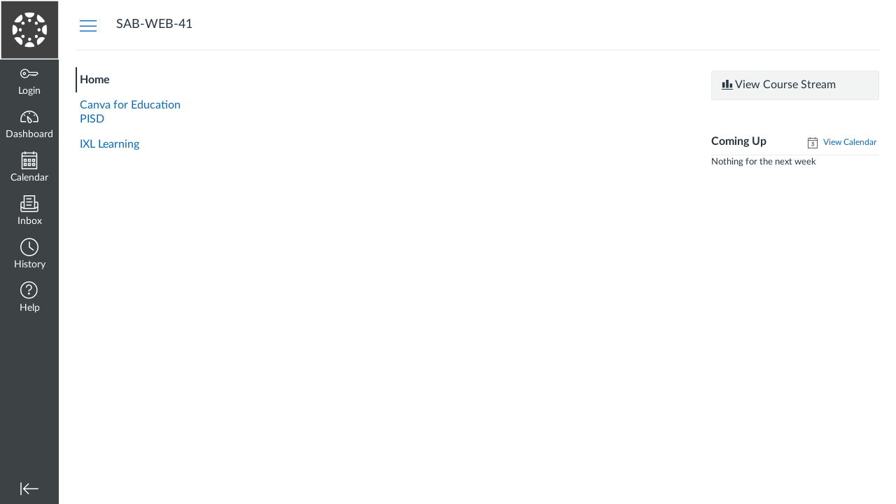

--- FILE ---
content_type: text/html; charset=utf-8
request_url: https://pearland.instructure.com/courses/82315
body_size: 12883
content:
<!DOCTYPE html>
<html dir="ltr" lang="en">
<head>
  <meta charset="utf-8">
  <meta name="viewport" content="width=device-width, initial-scale=1">
  <meta name="theme-color" content="#3d4244">
  
  <meta name="robots" content="noindex,nofollow" />
  <meta name="apple-itunes-app" content="app-id=480883488">
<link rel="manifest" href="/web-app-manifest/manifest.json">
  <meta name="sentry-trace" content="fb066a1c2f974ba69e911475c14958f9-ee5abf7edec74566-0"/>
  <title>Singleton Homepage SAB</title>

  <link rel="preload" href="https://du11hjcvx0uqb.cloudfront.net/dist/fonts/lato/extended/Lato-Regular-bd03a2cc27.woff2" as="font" type="font/woff2" crossorigin="anonymous">
  <link rel="preload" href="https://du11hjcvx0uqb.cloudfront.net/dist/fonts/lato/extended/Lato-Bold-cccb897485.woff2" as="font" type="font/woff2" crossorigin="anonymous">
  <link rel="preload" href="https://du11hjcvx0uqb.cloudfront.net/dist/fonts/lato/extended/Lato-Italic-4eb103b4d1.woff2" as="font" type="font/woff2" crossorigin="anonymous">
  <link rel="stylesheet" href="https://du11hjcvx0uqb.cloudfront.net/dist/brandable_css/no_variables/bundles/fonts-eb4a10fb18.css" media="screen" />
  <link rel="stylesheet" href="https://du11hjcvx0uqb.cloudfront.net/dist/brandable_css/5571a010e654cd25969db7df5bb520f3/variables-6ceabaf6137deaa1b310c07895491bdd.css" media="all" />
  <link rel="stylesheet" href="https://du11hjcvx0uqb.cloudfront.net/dist/brandable_css/new_styles_normal_contrast/bundles/common-a2e5551a2a.css" media="all" />
  <link rel="stylesheet" href="https://du11hjcvx0uqb.cloudfront.net/dist/brandable_css/new_styles_normal_contrast/bundles/dashboard-ef57d7396b.css" media="screen" />
  <link rel="stylesheet" href="https://du11hjcvx0uqb.cloudfront.net/dist/brandable_css/new_styles_normal_contrast/bundles/wiki_page-64d84d7ffb.css" media="screen" />
  <link rel="stylesheet" href="https://du11hjcvx0uqb.cloudfront.net/dist/brandable_css/new_styles_normal_contrast/bundles/tinymce-5fc893f669.css" media="screen" />
  <link rel="stylesheet" href="https://du11hjcvx0uqb.cloudfront.net/dist/brandable_css/new_styles_normal_contrast/bundles/course_show-23cd9e1560.css" media="screen" />
  <link rel="stylesheet" href="https://du11hjcvx0uqb.cloudfront.net/dist/brandable_css/no_variables/bundles/course_show_secondary-cdb1b416c5.css" media="screen" />
  <link rel="apple-touch-icon" href="https://du11hjcvx0uqb.cloudfront.net/dist/images/apple-touch-icon-585e5d997d.png" />
  <link rel="icon" type="image/x-icon" href="https://du11hjcvx0uqb.cloudfront.net/dist/images/favicon-e10d657a73.ico" />
  <link rel="alternate" type="application/atom+xml" title="Course Atom Feed" href="/feeds/courses/course_ZPNaaLs8SWhNbQSfoz7cs9PQdN0Q7m7JY6vvnzPO.atom" />
  <link rel="stylesheet" href="https://instructure-uploads.s3.amazonaws.com/account_20370000000000001/attachments/10019/pearland-login.css?AWSAccessKeyId=AKIAJFNFXH2V2O7RPCAA&amp;Expires=1915817536&amp;Signature=erwuvuoLveh8njLnen7jwq%2FK8Sg%3D&amp;response-cache-control=Cache-Control%3Amax-age%3D473364000%2C%20public&amp;response-expires=473364000" media="all" />
  
  <script>if (navigator.userAgent.match(/(MSIE|Trident\/)/)) location.replace('/ie-is-not-supported.html')</script>
  <script>
    INST = {"environment":"production","allowMediaComments":true,"kalturaSettings":{"domain":"nv.instructuremedia.com","resource_domain":"nv.instructuremedia.com","rtmp_domain":"iad.rtmp.instructuremedia.com","partner_id":"9","subpartner_id":"0","player_ui_conf":"0","kcw_ui_conf":"0","upload_ui_conf":"0","max_file_size_bytes":534773760,"do_analytics":false,"hide_rte_button":false,"js_uploader":true},"logPageViews":true,"editorButtons":[{"name":"Quizlet","id":72,"favorite":false,"url":"https://www.edu-apps.org/lti_public_resources/?tool_id=quizlet","icon_url":"https://www.edu-apps.org/assets/lti_public_resources/quizlet_icon.png","canvas_icon_class":null,"width":560,"height":600,"use_tray":false,"on_by_default":false,"description":"\u003cp\u003eSearch for and embed publicly available flashcards and question sets from Quizlet. Questions can be embedded directly into content as flash cards, review, or as a study game.\u003c/p\u003e\n"},{"name":"College Board","id":73,"favorite":false,"url":"https://www.edu-apps.org/tool_redirect?id=college_board","icon_url":"https://www.edu-apps.org/tools/college_board/icon.png","canvas_icon_class":null,"width":690,"height":530,"use_tray":false,"on_by_default":false,"description":"\u003cp\u003eLinks to SAT and AP practice tests\u003c/p\u003e\n"},{"name":"educreations","id":74,"favorite":false,"url":"https://www.edu-apps.org/tool_redirect?id=educreations","icon_url":"https://www.edu-apps.org/tools/educreations/icon.png","canvas_icon_class":null,"width":690,"height":530,"use_tray":false,"on_by_default":false,"description":"\u003cp\u003eTeacher-recorded whiteboard sessions\u003c/p\u003e\n"},{"name":"Khan Academy","id":75,"favorite":false,"url":"https://www.edu-apps.org/lti_public_resources/?tool_id=khan_academy","icon_url":"https://www.edu-apps.org/assets/lti_public_resources/khan_academy_icon.png","canvas_icon_class":null,"width":560,"height":600,"use_tray":false,"on_by_default":false,"description":"\u003cp\u003eSearch for and embed Khan Academy lessons and exercise into course material. Khan Academy focuses on short lessons on math, science, etc. Uses the embedded player so students earn points for watching videos.\u003c/p\u003e\n"},{"name":"Public Resources","id":76,"favorite":false,"url":"https://www.edu-apps.org/lti_public_resources","icon_url":"https://www.edu-apps.org/assets/lti_public_resources/public_resources_icon.png","canvas_icon_class":null,"width":560,"height":600,"use_tray":false,"on_by_default":false,"description":"\u003cp\u003eCollection of public resources\u003c/p\u003e\n"},{"name":"New York Times","id":77,"favorite":false,"url":"https://www.edu-apps.org/tool_redirect?id=nytimes","icon_url":"https://www.edu-apps.org/tools/nytimes/icon.png","canvas_icon_class":null,"width":690,"height":530,"use_tray":false,"on_by_default":false,"description":"\u003cp\u003eArticles from NY Times\u003c/p\u003e\n"},{"name":"Slideshare","id":78,"favorite":false,"url":"https://www.edu-apps.org/tool_redirect?id=slideshare","icon_url":"https://www.edu-apps.org/tools/slideshare/icon.png","canvas_icon_class":null,"width":690,"height":530,"use_tray":false,"on_by_default":false,"description":"\u003cp\u003eCreative Commons-licensed presentations\u003c/p\u003e\n"},{"name":"Flat World Knowledge","id":80,"favorite":false,"url":"https://www.edu-apps.org/tool_redirect?id=flat_world_knowledge","icon_url":"https://www.edu-apps.org/tools/flat_world_knowledge/icon.png","canvas_icon_class":null,"width":690,"height":530,"use_tray":false,"on_by_default":false,"description":"\u003cp\u003eFree, open online textbooks\u003c/p\u003e\n"},{"name":"Insert math formula by WIRIS","id":114,"favorite":false,"url":"https://www.wiris.net/instructure.com/canvas/editor/dialog","icon_url":"https://www.wiris.net/instructure.com/canvas/editor/icon.gif","canvas_icon_class":null,"width":570,"height":450,"use_tray":false,"on_by_default":false,"description":"\u003cp\u003eInsert and edit math formulas by WIRIS\u003c/p\u003e\n"},{"name":"Find Content on Andover Fulcrum","id":128,"favorite":false,"url":"https://fulcrum.andovered.com/accounts/canvas/login","icon_url":"https://s3.amazonaws.com/fulcrum_statics/fulcrum1616.png","canvas_icon_class":null,"width":1280,"height":1024,"use_tray":false,"on_by_default":false,"description":"\u003cp\u003eA database of over 20,000 worksheets, quizzes, and presentations made by teachers, for teachers.\u003c/p\u003e\n"},{"name":"Code Embed","id":129,"favorite":false,"url":"https://code-embed-lti.herokuapp.com/lti_tool","icon_url":"https://code-embed-lti.herokuapp.com/images/icon.png","canvas_icon_class":null,"width":850,"height":650,"use_tray":false,"on_by_default":false,"description":"\u003cp\u003eCode Embed is a tool that lets you embed a code editor in an LMS such as Canvas, Blackboard, or Moodle.\u003c/p\u003e\n"},{"name":"Graph Builder","id":130,"favorite":false,"url":"https://www.edu-apps.org/tool_redirect?id=graph_builder","icon_url":"https://www.edu-apps.org/tools/graph_builder/icon.png","canvas_icon_class":null,"width":475,"height":770,"use_tray":false,"on_by_default":false,"description":"\u003cp\u003eBuild and embed rich interactive graphs into course content\u003c/p\u003e\n"},{"name":"Internet Archive","id":131,"favorite":false,"url":"https://www.edu-apps.org/tool_redirect?id=archive","icon_url":"https://www.edu-apps.org/tools/archive/icon.png","canvas_icon_class":null,"width":690,"height":530,"use_tray":false,"on_by_default":false,"description":"\u003cp\u003eSearch public videos, books, etc.\u003c/p\u003e\n"},{"name":"Hooda Math","id":132,"favorite":false,"url":"https://www.edu-apps.org/tool_redirect?id=hooda_math","icon_url":"https://www.edu-apps.org/tools/hooda_math/icon.png","canvas_icon_class":null,"width":690,"height":530,"use_tray":false,"on_by_default":false,"description":"\u003cp\u003eOnline math learning games\u003c/p\u003e\n"},{"name":"TEDEd","id":136,"favorite":false,"url":"https://www.edu-apps.org/lti_public_resources/?tool_id=youtube_ted_ed","icon_url":"https://www.edu-apps.org/assets/lti_public_resources/ted_ed_icon.png","canvas_icon_class":null,"width":560,"height":600,"use_tray":false,"on_by_default":false,"description":"\u003cp\u003eSearch YouTube videos in the TEDEd Channel. A new icon will show up in your course rich editor letting you search the TEDEd channel and click to embed videos in your course material.\u003c/p\u003e\n"},{"name":"Insert math formula by WIRIS","id":137,"favorite":false,"url":"https://www.wiris.net/instructure.com/canvas/editor/dialog","icon_url":"https://www.wiris.net/instructure.com/canvas/editor/icon.gif","canvas_icon_class":null,"width":570,"height":450,"use_tray":false,"on_by_default":false,"description":"\u003cp\u003eInsert and edit math formulas by WIRIS\u003c/p\u003e\n"},{"name":"USA Today","id":138,"favorite":false,"url":"https://www.edu-apps.org/tool_redirect?id=usa_today","icon_url":"https://www.edu-apps.org/tools/usa_today/icon.png","canvas_icon_class":null,"width":690,"height":530,"use_tray":false,"on_by_default":false,"description":"\u003cp\u003eArticles from USA Today\u003c/p\u003e\n"},{"name":"SchoolTube","id":139,"favorite":false,"url":"https://www.edu-apps.org/lti_public_resources/?tool_id=schooltube","icon_url":"https://www.edu-apps.org/assets/lti_public_resources/schooltube_icon.png","canvas_icon_class":null,"width":560,"height":600,"use_tray":false,"on_by_default":false,"description":"\u003cp\u003eSchoolTube is a public, searchable collection of videos uploaded from schools. Videos can be inserted as links or embedded in course material.\u003c/p\u003e\n"},{"name":"YouTube For Schools","id":140,"favorite":false,"url":"https://www.edu-apps.org/tool_redirect?id=youtube_edu","icon_url":"https://www.edu-apps.org/assets/lti_public_resources/youtube_icon.png","canvas_icon_class":null,"width":690,"height":530,"use_tray":false,"on_by_default":false,"description":"\u003cp\u003eYouTube for Schools is a collection of edu-centric videos that can be whitelisted for campus access without opening up all of YouTube.\u003c/p\u003e\n"},{"name":"Commons Favorites","id":144,"favorite":false,"url":"https://lor.instructure.com/api/lti/favorite-resources","icon_url":"https://lor.instructure.com/img/icon_commons.png","canvas_icon_class":null,"width":800,"height":400,"use_tray":true,"on_by_default":false,"description":"\u003cp\u003eFind and share course content\u003c/p\u003e\n"},{"name":"Microsoft Office 365","id":350,"favorite":false,"url":"https://office365-iad-prod.instructure.com/lti/rce-content-item","icon_url":"https://office365-iad-prod.instructure.com/images/office365_icon.png","canvas_icon_class":null,"width":900,"height":600,"use_tray":false,"on_by_default":false,"description":"\u003cp\u003eAllows you to pull in documents from Office 365 to Canvas\u003c/p\u003e\n"},{"name":"Studio","id":1038,"favorite":true,"url":"https://pearland.instructuremedia.com/lti/launch?custom_arc_launch_type=content_select\u0026custom_lti_use_case=editor_button","icon_url":"https://files.instructuremedia.com/logos/studio-logo-squid-tiny-electric.svg","canvas_icon_class":null,"width":860,"height":640,"use_tray":false,"on_by_default":false,"description":"\u003cp\u003eVideo for Education\u003c/p\u003e\n"},{"name":"Academic OneFile","id":1084,"favorite":false,"url":"https://link.galegroup.com/apps/launch","icon_url":"https://link.galegroup.com/apps/resources/images/gale-logo.jpg","canvas_icon_class":null,"width":1000,"height":600,"use_tray":false,"on_by_default":false,"description":"\u003cp\u003eAONE App by Gale\u003c/p\u003e\n"},{"name":"Opposing Viewpoints in Context","id":1091,"favorite":false,"url":"https://link.galegroup.com/apps/launch","icon_url":"https://link.galegroup.com/apps/resources/images/gale-logo.jpg","canvas_icon_class":null,"width":1000,"height":600,"use_tray":false,"on_by_default":false,"description":"\u003cp\u003eOVIC App by Gale\u003c/p\u003e\n"},{"name":"Learn360","id":2091,"favorite":true,"url":"https://lti.films.com/LtiSearch.aspx","icon_url":"https://learn360.infobase.com/Common/images/learn360_lti_icon.gif","canvas_icon_class":null,"width":920,"height":636,"use_tray":false,"on_by_default":false,"description":"\u003cp\u003eSearch available Learn360 videos. A new icon will show up in your course rich editor letting you search Learn360 and click to embed videos in your course material.\u003c/p\u003e\n"},{"name":"Screencast-O-Matic","id":2093,"favorite":false,"url":"https://screencast-o-matic.com/lti/editorButton","icon_url":"https://dfjnl57l0uncv.cloudfront.net/www/68730657e/images/lti_canvas_editbutton.png","canvas_icon_class":null,"width":770,"height":600,"use_tray":false,"on_by_default":false,"description":"\u003cp\u003eEasy-to-use video creation, editing and publishing.   Flipped classrooms, lecture capture, announcements, student video assignments and assessments can all be accomplished from your LMS with the Screencast-O-Matic Screen Recorder, Video Editor and Publishing Services.\u003c/p\u003e\n"},{"name":"Microsoft Teams Meetings","id":2094,"favorite":false,"url":"https://msteams-lti-iad-prod.inscloudgate.net/resource_link_request","icon_url":"https://msteams-lti-iad-prod.inscloudgate.net/images/placement_icon.png","canvas_icon_class":null,"width":575,"height":700,"use_tray":false,"on_by_default":false,"description":"\u003cp\u003eMicrosoft Teams Meetings integration for Canvas LMS\u003c/p\u003e\n"},{"name":"Interactive Content – H5P","id":9077,"favorite":false,"url":"https://pearlandisd.h5p.com","icon_url":"https://pearlandisd.h5p.com/img/h5p-icon.png","canvas_icon_class":null,"width":800,"height":600,"use_tray":false,"on_by_default":false,"description":"\u003cp\u003eCreate, share and reuse interactive HTML5 content in your browser\u003c/p\u003e\n"},{"name":"Insert EquatIO Equation","id":9717,"favorite":false,"url":"https://equatio-lti.texthelp.com","icon_url":"https://m.equat.io/client/icon_16x16.png","canvas_icon_class":null,"width":800,"height":520,"use_tray":false,"on_by_default":false,"description":""},{"name":"Savvas Realize Course Connect","id":12135,"favorite":false,"url":"https://ltitoolgateway-service.savvasrealize.com/lti_tool_gateway-service/oidc/launch","icon_url":"https://assets.savvas.com/asset_mgr/current/202019/Realize_Savvas_Logo_color_rgb.png","canvas_icon_class":null,"width":900,"height":600,"use_tray":false,"on_by_default":false,"description":"\u003cp\u003eSavvas Realize Course Connect\u003c/p\u003e\n"},{"name":"HMH Ed Linking Tool","id":13383,"favorite":false,"url":"https://api.eng.hmhco.com/lti-deep-linking/api/1.3.0/lti","icon_url":"https://s3.amazonaws.com/downloads.hmlt.hmco.com/Communications/Ed_Logo_Black.png","canvas_icon_class":null,"width":800,"height":400,"use_tray":false,"on_by_default":false,"description":"\u003cp\u003eHMH Ed Linking Tool\u003c/p\u003e\n"},{"name":"Canva for Education","id":15515,"favorite":false,"url":"https://www.canva.com/lti/oauth/complete/RY_zQPgFDbej3XrVp8zD","icon_url":"https://static.canva.com/static/images/canva_logo.png","canvas_icon_class":null,"width":800,"height":500,"use_tray":false,"on_by_default":false,"description":"\u003cp\u003eUse for Canva in Canvas. Students get their own copy, and submit back to SpeedGrader.\u003c/p\u003e\n"},{"name":"Pearson Links","id":17608,"favorite":false,"url":"https://interop.pearson.com/launch","icon_url":"https://www.pearson.com/us/content/dam/one-dot-com/one-dot-com/us/en/images/PearsonThumbprint-RGB-127x138.png/_jcr_content/renditions/cq5dam.web.1600.9600.png","canvas_icon_class":null,"width":800,"height":400,"use_tray":false,"on_by_default":false,"description":"\u003cp\u003eAccess Pearson\u003c/p\u003e\n"}]};
    ENV = {"ASSET_HOST":"https://du11hjcvx0uqb.cloudfront.net","active_brand_config_json_url":"https://du11hjcvx0uqb.cloudfront.net/dist/brandable_css/5571a010e654cd25969db7df5bb520f3/variables-6ceabaf6137deaa1b310c07895491bdd.json","active_brand_config":{"md5":"5571a010e654cd25969db7df5bb520f3","variables":{"ic-brand-global-nav-bgd":"#3d4244","ic-brand-global-nav-ic-icon-svg-fill--active":"#1c347c","ic-brand-global-nav-menu-item__text-color--active":"#1c347c","ic-brand-global-nav-menu-item__badge-bgd":"#981b1e","ic-brand-global-nav-logo-bgd":"#ffffff","ic-brand-header-image":"https://instructure-uploads.s3.amazonaws.com/account_20370000000000001/attachments/6369935/2019_Canvas_Bug_Box_Gray.png","ic-brand-mobile-global-nav-logo":"https://instructure-uploads.s3.amazonaws.com/account_20370000000000001/attachments/6369934/2019_Canvas_Bug_Box_Gray.png","ic-brand-watermark-opacity":"1","ic-brand-right-sidebar-logo":"https://instructure-uploads.s3.amazonaws.com/account_20370000000000001/attachments/16229278/Build%20Pearland%20Proud%20Logo%20468w.png","ic-brand-Login-body-bgd-color":"#d1d1ce","ic-brand-Login-body-bgd-shadow-color":"#d1d1ce","ic-brand-Login-logo":"https://instructure-uploads.s3.amazonaws.com/account_20370000000000001/attachments/16229277/Build%20Pearland%20Proud%20Logo%20468w.png","ic-brand-Login-Content-bgd-color":"#ffffff","ic-brand-Login-Content-border-color":"#408440","ic-brand-Login-Content-label-text-color":"#1c347c","ic-brand-Login-Content-password-text-color":"#1c347c","ic-brand-Login-footer-link-color":"#1c347c","ic-brand-Login-footer-link-color-hover":"#1c347c","ic-brand-Login-instructure-logo":"#1c347c"},"share":false,"name":null,"created_at":"2025-06-10T08:51:36-05:00","js_overrides":"","css_overrides":"https://instructure-uploads.s3.amazonaws.com/account_20370000000000001/attachments/10019/pearland-login.css?AWSAccessKeyId=AKIAJFNFXH2V2O7RPCAA\u0026Expires=1915817536\u0026Signature=erwuvuoLveh8njLnen7jwq%2FK8Sg%3D\u0026response-cache-control=Cache-Control%3Amax-age%3D473364000%2C%20public\u0026response-expires=473364000","parent_md5":null,"mobile_js_overrides":"","mobile_css_overrides":""},"confetti_branding_enabled":false,"url_to_what_gets_loaded_inside_the_tinymce_editor_css":["https://du11hjcvx0uqb.cloudfront.net/dist/brandable_css/5571a010e654cd25969db7df5bb520f3/variables-6ceabaf6137deaa1b310c07895491bdd.css","https://du11hjcvx0uqb.cloudfront.net/dist/brandable_css/new_styles_normal_contrast/bundles/what_gets_loaded_inside_the_tinymce_editor-a370c48efb.css","https://du11hjcvx0uqb.cloudfront.net/dist/brandable_css/no_variables/bundles/fonts-eb4a10fb18.css"],"url_for_high_contrast_tinymce_editor_css":["https://du11hjcvx0uqb.cloudfront.net/dist/brandable_css/default/variables-high_contrast-6ceabaf6137deaa1b310c07895491bdd.css","https://du11hjcvx0uqb.cloudfront.net/dist/brandable_css/new_styles_high_contrast/bundles/what_gets_loaded_inside_the_tinymce_editor-1d2c45ff3b.css","https://du11hjcvx0uqb.cloudfront.net/dist/brandable_css/no_variables/bundles/fonts-eb4a10fb18.css"],"captcha_site_key":"6LftyLgZAAAAAC10tel8XGucbApMIY8-uFB_yVcN","current_user_id":null,"current_user_global_id":null,"current_user_usage_metrics_id":null,"current_user_roles":null,"current_user_is_student":false,"current_user_types":null,"current_user_disabled_inbox":null,"current_user_visited_tabs":null,"discussions_reporting":true,"files_domain":"cluster80.canvas-user-content.com","group_information":null,"DOMAIN_ROOT_ACCOUNT_ID":"20370000000000001","DOMAIN_ROOT_ACCOUNT_UUID":"JKQPugnvYdthK06aTKWZjN65IrnY94glcwfNXHgt","CAREER_THEME_URL":null,"CAREER_DARK_THEME_URL":null,"k12":false,"help_link_name":"Help","help_link_icon":"help","use_high_contrast":null,"auto_show_cc":null,"disable_celebrations":null,"disable_keyboard_shortcuts":null,"LTI_LAUNCH_FRAME_ALLOWANCES":["geolocation *","microphone *","camera *","midi *","encrypted-media *","autoplay *","clipboard-write *","display-capture *"],"DEEP_LINKING_POST_MESSAGE_ORIGIN":"https://pearland.instructure.com","comment_library_suggestions_enabled":null,"SETTINGS":{"open_registration":false,"collapse_global_nav":null,"release_notes_badge_disabled":null,"can_add_pronouns":false,"show_sections_in_course_tray":true,"enable_content_a11y_checker":false,"suppress_assignments":false},"RAILS_ENVIRONMENT":"Production","IN_PACED_COURSE":false,"SENTRY_FRONTEND":{"dsn":"https://355a1d96717e4038ac25aa852fa79a8f@relay-iad.sentry.insops.net/388","org_slug":"instructure","base_url":"https://sentry.insops.net","normalized_route":"/courses/{id}","errors_sample_rate":"0.005","traces_sample_rate":"0.005","url_deny_pattern":"instructure-uploads.*amazonaws.com","revision":"canvas-lms@20251105.330"},"DATA_COLLECTION_ENDPOINT":"https://canvas-frontend-data-iad-prod.inscloudgate.net/submit","KILL_JOY":true,"DOMAIN_ROOT_ACCOUNT_SFID":"001A000000toSoyIAE","DIRECT_SHARE_ENABLED":false,"CAN_VIEW_CONTENT_SHARES":null,"FEATURES":{"account_level_blackout_dates":false,"assignment_edit_placement_not_on_announcements":false,"accessibility_issues_in_full_page":false,"commons_new_quizzes":true,"consolidated_media_player":true,"courses_popout_sisid":true,"create_external_apps_side_tray_overrides":false,"dashboard_graphql_integration":false,"developer_key_user_agent_alert":true,"disallow_threaded_replies_fix_alert":true,"disallow_threaded_replies_manage":true,"discussion_ai_survey_link":false,"discussion_checkpoints":false,"discussion_permalink":true,"enhanced_course_creation_account_fetching":false,"explicit_latex_typesetting":false,"files_a11y_rewrite":true,"files_a11y_rewrite_toggle":true,"horizon_course_setting":false,"instui_for_import_page":true,"instui_header":false,"media_links_use_attachment_id":true,"multiselect_gradebook_filters":true,"new_quizzes_media_type":true,"new_quizzes_navigation_updates":true,"permanent_page_links":true,"rce_a11y_resize":true,"rce_find_replace":true,"render_both_to_do_lists":false,"scheduled_feedback_releases":false,"speedgrader_studio_media_capture":true,"student_access_token_management":true,"top_navigation_placement_a11y_fixes":true,"validate_call_to_action":false,"block_content_editor_ai_alt_text":true,"account_level_mastery_scales":false,"ams_root_account_integration":false,"buttons_and_icons_root_account":true,"course_pace_allow_bulk_pace_assign":false,"course_pace_download_document":false,"course_pace_draft_state":false,"course_pace_pacing_status_labels":false,"course_pace_pacing_with_mastery_paths":false,"course_pace_time_selection":false,"course_pace_weighted_assignments":false,"course_paces_skip_selected_days":false,"create_course_subaccount_picker":true,"disable_iframe_sandbox_file_show":false,"extended_submission_state":false,"file_verifiers_for_quiz_links":true,"increased_top_nav_pane_size":true,"instui_nav":false,"login_registration_ui_identity":false,"lti_apps_page_ai_translation":true,"lti_apps_page_instructors":false,"lti_asset_processor":false,"lti_asset_processor_discussions":false,"lti_link_to_apps_from_developer_keys":false,"lti_registrations_discover_page":true,"lti_registrations_next":false,"lti_registrations_page":true,"lti_registrations_usage_data":true,"lti_registrations_usage_tab":false,"lti_toggle_placements":true,"mobile_offline_mode":false,"modules_requirements_allow_percentage":false,"non_scoring_rubrics":true,"open_tools_in_new_tab":true,"product_tours":false,"rce_lite_enabled_speedgrader_comments":true,"rce_transform_loaded_content":false,"react_discussions_post":true,"restrict_student_access":false,"rubric_criterion_range":true,"scheduled_page_publication":true,"send_usage_metrics":true,"top_navigation_placement":false,"youtube_migration":false,"widget_dashboard":false,"account_survey_notifications":true,"embedded_release_notes":true,"canvas_k6_theme":false,"lti_asset_processor_course":false,"new_math_equation_handling":true,"youtube_overlay":false,"rce_studio_embed_improvements":false},"PENDO_APP_ID":"1ca366f1-739e-4565-52d2-9e6f6a8d438f","current_user":{},"current_user_is_admin":false,"context_asset_string":"course_82315","ping_url":"https://pearland.instructure.com/api/v1/courses/82315/ping","TIMEZONE":"America/Chicago","CONTEXT_TIMEZONE":"America/Chicago","LOCALES":["en"],"BIGEASY_LOCALE":"en_US","FULLCALENDAR_LOCALE":"en","MOMENT_LOCALE":"en","rce_auto_save_max_age_ms":86400000,"K5_USER":false,"USE_CLASSIC_FONT":false,"K5_HOMEROOM_COURSE":false,"K5_SUBJECT_COURSE":false,"LOCALE_TRANSLATION_FILE":"https://du11hjcvx0uqb.cloudfront.net/dist/javascripts/translations/en-3f45f839b7.json","ACCOUNT_ID":"619","horizon_course":false,"HORIZON_ACCOUNT":false,"current_context":{"id":"82315","name":"Singleton Homepage SAB","type":"Course","url":"https://pearland.instructure.com/courses/82315"},"NEW_USER_TUTORIALS":{"is_enabled":null},"NEW_USER_TUTORIALS_ENABLED_AT_ACCOUNT":{"is_enabled":null},"COURSE":{"id":"82315","long_name":"Singleton Homepage SAB - SAB-WEB-41","pages_url":"https://pearland.instructure.com/courses/82315/pages","is_student":false,"is_instructor":false,"is_published":true,"front_page_title":"Welcome Sab Grizzlies!","default_view":"wiki"},"WIKI_RIGHTS":{"read":true},"PAGE_RIGHTS":{"read":true},"DEFAULT_EDITING_ROLES":"teachers","WIKI_PAGES_PATH":"/courses/82315/pages","COURSE_HOME":true,"COURSE_TITLE":"Singleton Homepage SAB","WIKI_PAGE":{"url":"welcome-sab-grizzlies","title":"Welcome Sab Grizzlies!","created_at":"2023-07-25T16:36:24-05:00","editing_roles":"teachers","page_id":"1347671","last_edited_by":{"id":"37852","anonymous_id":"t7g","display_name":"JACQUELYN SINGLETON","avatar_image_url":"https://pearland.instructure.com/images/thumbnails/3150165/L05RxJY0zVA6mUWkyto1Wjo4CitB54orDtmsyAiW","html_url":"https://pearland.instructure.com/courses/82315/users/37852","pronouns":null},"published":true,"hide_from_students":false,"front_page":true,"html_url":"https://pearland.instructure.com/courses/82315/pages/welcome-sab-grizzlies","todo_date":null,"publish_at":null,"updated_at":"2025-09-08T11:17:54-05:00","locked_for_user":false,"body":"\u003cp\u003e\u0026nbsp;\u0026nbsp;\u003c/p\u003e\n\u003ctable style=\"border-collapse: collapse; width: 100%;\" border=\"1\"\u003e\n\u003ctbody\u003e\n\u003ctr\u003e\n\u003ctd style=\"width: 49.9767%;\"\u003e\u003cimg src=\"https://pearland.instructure.com/courses/82315/files/16224812/preview?verifier=DbNVOHCzdcL50v0EnaZXhlKkQU0b7AUC6kfVKyKg\" alt=\"Screen Shot 2025-05-30 at 12.59.51 PM.png\" width=\"1253\" height=\"625\" data-api-endpoint=\"https://pearland.instructure.com/api/v1/courses/82315/files/16224812\" data-api-returntype=\"File\" loading=\"lazy\"\u003e\u003c/td\u003e\n\u003ctd style=\"width: 49.9767%;\"\u003e\u003cimg src=\"https://pearland.instructure.com/courses/82315/files/16224819/preview?verifier=HJnVQnmD8AsMPb5VIYQi3QD3y73S65yqmSuxpNpy\" alt=\"Screen Shot 2025-05-30 at 1.23.55 PM.png\" width=\"1251\" height=\"428\" data-api-endpoint=\"https://pearland.instructure.com/api/v1/courses/82315/files/16224819\" data-api-returntype=\"File\" loading=\"lazy\"\u003e\u003c/td\u003e\n\u003c/tr\u003e\n\u003c/tbody\u003e\n\u003c/table\u003e\n\u003cp\u003e\u0026nbsp;\u003c/p\u003e\n\u003cp\u003e\u003cimg src=\"https://pearland.instructure.com/courses/82315/files/13875036/preview?verifier=hHlbUTWj8Hu3POxZZarFxl2mW7JzIZJiBDu7Ai4e\" alt=\"image.png\" width=\"100%\" height=\"100%\" data-api-endpoint=\"https://pearland.instructure.com/api/v1/courses/82315/files/13875036\" data-api-returntype=\"File\" loading=\"lazy\"\u003e\u003c/p\u003e\n\u003cdiv style=\"position: relative; width: 100%; height: 0; padding-top: 56.2225%; padding-bottom: 0; margin-top: 1.6em; margin-bottom: 0.9em; overflow: hidden; border-radius: 8px;\"\u003e\u003ciframe style=\"position: absolute; width: 100%; height: 100%; top: 0; left: 0; border: none; padding: 0; margin: 0;\" src=\"https://www.canva.com/design/DAGR5ypUw_A/hyAptS5-OwmSdch8uDIK1g/view?embed\" loading=\"lazy\" allowfullscreen=\"allowfullscreen\" allow=\"fullscreen\"\u003e\u003c/iframe\u003e\u003c/div\u003e\n\u003cp\u003e\u003cimg src=\"https://pearland.instructure.com/courses/82315/files/13875036/preview?verifier=hHlbUTWj8Hu3POxZZarFxl2mW7JzIZJiBDu7Ai4e\" alt=\"image.png\" width=\"100%\" height=\"100%\" data-api-endpoint=\"https://pearland.instructure.com/api/v1/courses/82315/files/13875036\" data-api-returntype=\"File\" loading=\"lazy\"\u003e\u003c/p\u003e\n\u003cdiv style=\"position: relative; width: 100%; height: 0; padding-top: 100.0000%; padding-bottom: 0; margin-top: 1.6em; margin-bottom: 0.9em; overflow: hidden; border-radius: 8px;\"\u003e\u003ciframe style=\"position: absolute; width: 100%; height: 100%; top: 0; left: 0; border: none; padding: 0; margin: 0;\" src=\"https://www.canva.com/design/DAGK5CFhBr4/P42Y57vkFDshpcGZabmnPA/view?embed\" loading=\"lazy\" allowfullscreen=\"allowfullscreen\" allow=\"fullscreen\"\u003e\u003c/iframe\u003e\u003c/div\u003e\n\u003cp\u003e\u003ca class=\"instructure_file_link instructure_scribd_file auto_open\" title=\"PISD Middle School Student Handbook 2025-2026.pdf\" href=\"https://pearland.instructure.com/courses/82315/files/16808032?verifier=CNrUJTa2O1QDOVw47meJLuhOVagRAs2AokNnanmD\u0026amp;wrap=1\" target=\"_blank\" data-canvas-previewable=\"false\" data-api-endpoint=\"https://pearland.instructure.com/api/v1/courses/82315/files/16808032\" data-api-returntype=\"File\"\u003ePISD Middle School Student Handbook 2025-2026.pdf\u003c/a\u003e\u003c/p\u003e"},"WIKI_PAGE_REVISION":"154","WIKI_PAGE_SHOW_PATH":"/courses/82315/pages/welcome-sab-grizzlies","WIKI_PAGE_EDIT_PATH":"/courses/82315/pages/welcome-sab-grizzlies/edit","WIKI_PAGE_HISTORY_PATH":"/courses/82315/pages/welcome-sab-grizzlies/revisions","COURSE_ID":"82315","MODULES_PATH":"/courses/82315/modules","notices":[],"active_context_tab":"home"};
    BRANDABLE_CSS_HANDLEBARS_INDEX = [["new_styles_normal_contrast","new_styles_high_contrast","new_styles_normal_contrast_rtl","new_styles_high_contrast_rtl","new_styles_normal_contrast_dyslexic","new_styles_high_contrast_dyslexic","new_styles_normal_contrast_dyslexic_rtl","new_styles_high_contrast_dyslexic_rtl"],{"10":["908ffbc673",0,"d5c9044c6e",2,0,0,2,2],"15":["c8540c43a4",0,"0a2196be1d",2,0,0,2,2],"19":["df5777ed9c"],"61":["d5c4afc14e","ebb835cdef","384361a056","2e0ba247d5",0,1,2,3],"67":["db2aeb63d1",0,"32c90f1518",2,0,0,2,2],"71":["b848cc547a","83ae671549","d1c7bac7c6","0888a4a9e7",0,1,2,3],"06":["ba28819778",0,"96b99aafe5",2,0,0,2,2],"f0":["b349f31f5e",0,0,0,0,0,0,0],"c8":["aeda914f8b","c49cb30680","817080456d","ea2c01509e",0,1,2,3],"1e":["834e660fc6","35fd7c2fa0","99d344b95a","3de47096dc",0,1,2,3],"b3":["336edad65b",0,"9838b0e53d",2,0,0,2,2],"0c":["4dae5befd2",0,"c18876be89",2,0,0,2,2],"da":["b5a7f9cd8f","6e65f5abf7","773390ae11","6481b459be",0,1,2,3],"1d":["2128789890",0,"e568085637",2,0,0,2,2],"08":["64bff5a97d"],"e2":["79d37f210d"],"9f":["d39b291ba6",0,0,0,0,0,0,0],"2b":["20b6964699","b11dc54da6","62fe3ea30b","6bb4a7ae9e",0,1,2,3],"2c":["8a926fc28b",0,0,0,0,0,0,0],"c2":["6f2721ae01"],"9c":["c31821c764",0,"1693aba1da",2,0,0,2,2],"c5":["b5d5bef953","09b4a0b487","27a133737e","2098769aea",0,1,2,3],"f2":["51574f9b13"]}]
      REMOTES = {};
  </script>
  <script src="https://du11hjcvx0uqb.cloudfront.net/dist/brandable_css/5571a010e654cd25969db7df5bb520f3/variables-6ceabaf6137deaa1b310c07895491bdd.js" defer="defer"></script>
  <script src="https://du11hjcvx0uqb.cloudfront.net/dist/timezone/America/Chicago-d9fecf4265.js" defer="defer"></script>
  <script src="https://du11hjcvx0uqb.cloudfront.net/dist/timezone/America/Chicago-d9fecf4265.js" defer="defer"></script>
  <script src="https://du11hjcvx0uqb.cloudfront.net/dist/timezone/en_US-80a0ce259b.js" defer="defer"></script>
  <script src="https://du11hjcvx0uqb.cloudfront.net/dist/webpack-production/react-entry-4809e08e13f74ffa.js" crossorigin="anonymous" defer="defer"></script>
  <script src="https://du11hjcvx0uqb.cloudfront.net/dist/webpack-production/main-entry-f7a7a751bc8c4dda.js" crossorigin="anonymous" defer="defer"></script>
<script>
//<![CDATA[
(window.bundles || (window.bundles = [])).push('wiki_page_show');
(window.bundles || (window.bundles = [])).push('course');
(window.bundles || (window.bundles = [])).push('course_show');
(window.bundles || (window.bundles = [])).push('course_show_secondary');
(window.bundles || (window.bundles = [])).push('navigation_header');
//]]>
</script>
  
</head>

<body class="with-left-side course-menu-expanded with-right-side padless-content pages home primary-nav-expanded full-width context-course_82315 responsive_student_grades_page">

<noscript>
  <div role="alert" class="ic-flash-static ic-flash-error">
    <div class="ic-flash__icon" aria-hidden="true">
      <i class="icon-warning"></i>
    </div>
    <h1>You need to have JavaScript enabled in order to access this site.</h1>
  </div>
</noscript>




<div id="flash_message_holder"></div>
<div id="flash_screenreader_holder"></div>

<div id="application" class="ic-app ">
  




<header id="mobile-header" class="no-print">
  <button type="button" class="Button Button--icon-action-rev Button--large mobile-header-hamburger">
    <i class="icon-solid icon-hamburger"></i>
    <span id="mobileHeaderInboxUnreadBadge" class="menu-item__badge" style="min-width: 0; top: 12px; height: 12px; right: 6px; display:none;"></span>
    <span class="screenreader-only">Global Navigation Menu</span>
  </button>
  <div class="mobile-header-space"></div>
    <a class="mobile-header-title expandable" href="https://pearland.instructure.com/courses/82315" role="button" aria-controls="mobileContextNavContainer">
      <div>SAB-WEB-41</div>
    </a>
    <div class="mobile-header-space"></div>
    <button type="button" class="Button Button--icon-action-rev Button--large mobile-header-arrow" aria-label="Navigation Menu">
      <i class="icon-arrow-open-down" id="mobileHeaderArrowIcon"></i>
    </button>
</header>
<nav id="mobileContextNavContainer"></nav>

<header id="header" class="ic-app-header no-print no-user" aria-label="Global Header">
  <a href="#content" id="skip_navigation_link">Skip To Content</a>
  <div role="region" class="ic-app-header__main-navigation" aria-label="Global Navigation">
      <div class="ic-app-header__logomark-container">
        <a href="https://pearland.instructure.com/" class="ic-app-header__logomark">
          <span class="screenreader-only">Dashboard</span>
        </a>
      </div>
    <ul id="menu" class="ic-app-header__menu-list">
        <li class="menu-item ic-app-header__menu-list-item">
          <a id="global_nav_login_link" href="/login" class="ic-app-header__menu-list-link">
            <div class="menu-item-icon-container" aria-hidden="true">
              <svg xmlns="http://www.w3.org/2000/svg" class="ic-icon-svg ic-icon-svg--login" version="1.1" x="0" y="0" viewBox="241 -241 512 512" enable-background="new 241 -241 512 512" xml:space="preserve"><path d="M743.9 5.9l-35.7-35.7H492.9c-6.5-16.2-17.3-32-31.7-46.4 -50.4-50.4-132-50.4-182.4 0s-50.4 132.1 0 182.5 132 50.4 182.4 0c11.8-11.8 20.6-25.9 27-41.8H547L570.6 88l22.8-22.8L616.2 88 639 65.2 661.8 88l24.1-24.1 15.6-1.5 4.6-0.5L753 15 743.9 5.9 743.9 5.9zM694.4 37.1l-15.6 1.5 -4.6 0.5 -12.4 12.4 -12.9-12.9h-19.8l-12.9 12.9 -12.9-12.9h-19.8l-12.9 12.9 -12.9-12.9h-87.6l-2.9 8.8c-5.3 16-13.2 29.5-24.2 40.6 -40.3 40.3-105.6 40.3-145.9 0s-40.3-105.7 0-146 105.6-40.3 145.9 0c14.3 14.3 24.4 29.8 28.6 44.6l2.7 9.4h223.3l19 19L694.4 37.1 694.4 37.1zM322.3-16.2c-17.5 17.5-17.5 46 0 63.5 17.5 17.5 46 17.5 63.5 0 17.5-17.5 17.5-46 0-63.5C368.2-33.8 339.8-33.8 322.3-16.2L322.3-16.2zM367.6 29.1c-7.5 7.5-19.7 7.5-27.2 0 -7.5-7.5-7.5-19.7 0-27.2s19.7-7.5 27.2 0S375.2 21.6 367.6 29.1L367.6 29.1z"/></svg>

            </div>
            <div class="menu-item__text">
              Login
            </div>
          </a>
        </li>
      <li class="ic-app-header__menu-list-item ">
        <a id="global_nav_dashboard_link" href="https://pearland.instructure.com/" class="ic-app-header__menu-list-link">
          <div class="menu-item-icon-container" aria-hidden="true">
            <svg xmlns="http://www.w3.org/2000/svg" class="ic-icon-svg ic-icon-svg--dashboard" version="1.1" x="0" y="0" viewBox="0 0 280 200" enable-background="new 0 0 280 200" xml:space="preserve"><path d="M273.09,180.75H197.47V164.47h62.62A122.16,122.16,0,1,0,17.85,142a124,124,0,0,0,2,22.51H90.18v16.29H6.89l-1.5-6.22A138.51,138.51,0,0,1,1.57,142C1.57,65.64,63.67,3.53,140,3.53S278.43,65.64,278.43,142a137.67,137.67,0,0,1-3.84,32.57ZM66.49,87.63,50.24,71.38,61.75,59.86,78,76.12Zm147,0L202,76.12l16.25-16.25,11.51,11.51ZM131.85,53.82v-23h16.29v23Zm15.63,142.3a31.71,31.71,0,0,1-28-16.81c-6.4-12.08-15.73-72.29-17.54-84.25a8.15,8.15,0,0,1,13.58-7.2c8.88,8.21,53.48,49.72,59.88,61.81a31.61,31.61,0,0,1-27.9,46.45ZM121.81,116.2c4.17,24.56,9.23,50.21,12,55.49A15.35,15.35,0,1,0,161,157.3C158.18,152,139.79,133.44,121.81,116.2Z" /></svg>

          </div>
          <div class="menu-item__text">
            Dashboard
          </div>
        </a>
      </li>
      <li class="menu-item ic-app-header__menu-list-item ">
        <a id="global_nav_calendar_link" href="/calendar" class="ic-app-header__menu-list-link">
          <div class="menu-item-icon-container" aria-hidden="true">
            <svg xmlns="http://www.w3.org/2000/svg" class="ic-icon-svg ic-icon-svg--calendar" version="1.1" x="0" y="0" viewBox="0 0 280 280" enable-background="new 0 0 280 280" xml:space="preserve"><path d="M197.07,213.38h16.31V197.07H197.07Zm-16.31,16.31V180.76h48.92v48.92Zm-48.92-16.31h16.31V197.07H131.85Zm-16.31,16.31V180.76h48.92v48.92ZM66.62,213.38H82.93V197.07H66.62ZM50.32,229.68V180.76H99.24v48.92Zm146.75-81.53h16.31V131.85H197.07Zm-16.31,16.31V115.54h48.92v48.92Zm-48.92-16.31h16.31V131.85H131.85Zm-16.31,16.31V115.54h48.92v48.92ZM66.62,148.15H82.93V131.85H66.62ZM50.32,164.46V115.54H99.24v48.92ZM34,262.29H246V82.93H34ZM246,66.62V42.16A8.17,8.17,0,0,0,237.84,34H213.38v8.15a8.15,8.15,0,1,1-16.31,0V34H82.93v8.15a8.15,8.15,0,0,1-16.31,0V34H42.16A8.17,8.17,0,0,0,34,42.16V66.62Zm-8.15-48.92a24.49,24.49,0,0,1,24.46,24.46V278.6H17.71V42.16A24.49,24.49,0,0,1,42.16,17.71H66.62V9.55a8.15,8.15,0,0,1,16.31,0v8.15H197.07V9.55a8.15,8.15,0,1,1,16.31,0v8.15Z"/></svg>

          </div>
          <div class="menu-item__text">
            Calendar
          </div>
        </a>
      </li>
      <li class="menu-item ic-app-header__menu-list-item ">
      <!-- TODO: Add back global search when available -->
        <a id="global_nav_conversations_link" href="/conversations" class="ic-app-header__menu-list-link">
          <div class="menu-item-icon-container">
            <span aria-hidden="true"><svg xmlns="http://www.w3.org/2000/svg" class="ic-icon-svg ic-icon-svg--inbox" version="1.1" x="0" y="0" viewBox="0 0 280 280" enable-background="new 0 0 280 280" xml:space="preserve"><path d="M91.72,120.75h96.56V104.65H91.72Zm0,48.28h80.47V152.94H91.72Zm0-96.56h80.47V56.37H91.72Zm160.94,34.88H228.52V10.78h-177v96.56H27.34A24.17,24.17,0,0,0,3.2,131.48V244.14a24.17,24.17,0,0,0,24.14,24.14H252.66a24.17,24.17,0,0,0,24.14-24.14V131.48A24.17,24.17,0,0,0,252.66,107.34Zm0,16.09a8.06,8.06,0,0,1,8,8v51.77l-32.19,19.31V123.44ZM67.58,203.91v-177H212.42v177ZM27.34,123.44H51.48v79.13L19.29,183.26V131.48A8.06,8.06,0,0,1,27.34,123.44ZM252.66,252.19H27.34a8.06,8.06,0,0,1-8-8V202l30,18H230.75l30-18v42.12A8.06,8.06,0,0,1,252.66,252.19Z"/></svg>
</span>
            <span class="menu-item__badge"></span>
          </div>
          <div class="menu-item__text">
            Inbox
          </div>
        </a>
      </li>
        <li class="menu-item ic-app-header__menu-list-item" >
          <a id="global_nav_history_link" role="button" href="#" class="ic-app-header__menu-list-link">
            <div class="menu-item-icon-container" aria-hidden="true">
              <svg viewBox="0 0 1920 1920" class="ic-icon-svg menu-item__icon svg-icon-history" version="1.1" xmlns="http://www.w3.org/2000/svg">
    <path d="M960 112.941c-467.125 0-847.059 379.934-847.059 847.059 0 467.125 379.934 847.059 847.059 847.059 467.125 0 847.059-379.934 847.059-847.059 0-467.125-379.934-847.059-847.059-847.059M960 1920C430.645 1920 0 1489.355 0 960S430.645 0 960 0s960 430.645 960 960-430.645 960-960 960m417.905-575.955L903.552 988.28V395.34h112.941v536.47l429.177 321.77-67.765 90.465z" stroke="none" stroke-width="1" fill-rule="evenodd"/>
</svg>
            </div>
            <div class="menu-item__text">
              History
            </div>
          </a>
        </li>
      <li class="ic-app-header__menu-list-item">
        <a id="global_nav_help_link" role="button" class="ic-app-header__menu-list-link" data-track-category="help system" data-track-label="help button" href="https://help.instructure.com">
          <div class="menu-item-icon-container" role="presentation">
              <svg xmlns="http://www.w3.org/2000/svg" class="ic-icon-svg menu-item__icon svg-icon-help" version="1.1" x="0" y="0" viewBox="0 0 200 200" enable-background="new 0 0 200 200" xml:space="preserve" fill="currentColor"><path d="M100,127.88A11.15,11.15,0,1,0,111.16,139,11.16,11.16,0,0,0,100,127.88Zm8.82-88.08a33.19,33.19,0,0,1,23.5,23.5,33.54,33.54,0,0,1-24,41.23,3.4,3.4,0,0,0-2.74,3.15v9.06H94.42v-9.06a14.57,14.57,0,0,1,11.13-14,22.43,22.43,0,0,0,13.66-10.27,22.73,22.73,0,0,0,2.31-17.37A21.92,21.92,0,0,0,106,50.59a22.67,22.67,0,0,0-19.68,3.88,22.18,22.18,0,0,0-8.65,17.64H66.54a33.25,33.25,0,0,1,13-26.47A33.72,33.72,0,0,1,108.82,39.8ZM100,5.2A94.8,94.8,0,1,0,194.8,100,94.91,94.91,0,0,0,100,5.2m0,178.45A83.65,83.65,0,1,1,183.65,100,83.73,83.73,0,0,1,100,183.65" transform="translate(-5.2 -5.2)"/></svg>

            <span class="menu-item__badge"></span>
          </div>
          <div class="menu-item__text">
            Help
          </div>
</a>      </li>
    </ul>
  </div>
  <div class="ic-app-header__secondary-navigation">
    <ul class="ic-app-header__menu-list">
      <li class="menu-item ic-app-header__menu-list-item">
        <a
          id="primaryNavToggle"
          role="button"
          href="#"
          class="ic-app-header__menu-list-link ic-app-header__menu-list-link--nav-toggle"
          aria-label="Minimize global navigation"
          title="Minimize global navigation"
        >
          <div class="menu-item-icon-container" aria-hidden="true">
            <svg xmlns="http://www.w3.org/2000/svg" class="ic-icon-svg ic-icon-svg--navtoggle" version="1.1" x="0" y="0" width="40" height="32" viewBox="0 0 40 32" xml:space="preserve">
  <path d="M39.5,30.28V2.48H37.18v27.8Zm-4.93-13.9L22.17,4,20.53,5.61l9.61,9.61H.5v2.31H30.14l-9.61,9.61,1.64,1.64Z"/>
</svg>

          </div>
        </a>
      </li>
    </ul>
  </div>
  <div id="global_nav_tray_container"></div>
  <div id="global_nav_tour"></div>
</header>

  <div id="instructure_ajax_error_box">
    <div style="text-align: right; background-color: #fff;"><a href="#" class="close_instructure_ajax_error_box_link">Close</a></div>
    <iframe id="instructure_ajax_error_result" src="about:blank" style="border: 0;" title="Error"></iframe>
  </div>

  <div id="wrapper" class="ic-Layout-wrapper">
        <div class="ic-app-nav-toggle-and-crumbs no-print">
            <button type="button" id="courseMenuToggle" class="Button Button--link ic-app-course-nav-toggle" aria-live="polite" aria-label="Hide Courses Navigation Menu">
              <i class="icon-hamburger" aria-hidden="true"></i>
            </button>

          <div class="ic-app-crumbs ">
              <nav id="breadcrumbs" role="navigation" aria-label="breadcrumbs"><ol><li class="home"><a href="/"><span class="ellipsible"><i class="icon-home"
   title="My Dashboard">
  <span class="screenreader-only">My Dashboard</span>
</i>
</span></a></li><li id="crumb_course_82315" aria-current="page"><a href="https://pearland.instructure.com/courses/82315"><span class="ellipsible">SAB-WEB-41</span></a></li></ol></nav>
          </div>


          <div id="nutrition_facts_container"></div>
          <div class="right-of-crumbs right-of-crumbs-no-reverse">
              <div id="ai-information-mount"></div>
          </div>

        </div>
    <div id="main" class="ic-Layout-columns">
        <div class="ic-Layout-watermark" aria-hidden="true"></div>
        <div id="left-side"
          class="ic-app-course-menu ic-sticky-on list-view"
          style="display: block"
          >
          <div id="sticky-container" class="ic-sticky-frame">
            <nav role="navigation" aria-label="Courses Navigation Menu"><ul id="section-tabs"><li class="section"><a href="/courses/82315" id="home-link" aria-current="page" class="home active">Home</a></li><li class="section"><a href="/courses/82315/external_tools/15515?display=borderless" id="canva-for-education-pisd-link" class="context_external_tool_15515" target="_blank" rel="opener">Canva for Education PISD</a></li><li class="section"><a href="/courses/82315/external_tools/16822" id="ixl-learning-link" class="context_external_tool_16822">IXL Learning</a></li></ul></nav>
          </div>
        </div>
      <div id="not_right_side" class="ic-app-main-content">
        <div id="content-wrapper" class="ic-Layout-contentWrapper">
          
          <div id="content" class="ic-Layout-contentMain" role="main">
            




<div id="course_home_content">
    <div id="wiki_page_show"></div>
</div>
<div id="wizard_box"></div>

          </div>
        </div>
        <div id="right-side-wrapper" class="ic-app-main-content__secondary">
          <aside id="right-side" role="complementary">
                
<div id="course_show_secondary">


  <div class="course-options">
    

    <a id="view_course_stream_btn" class="btn button-sidebar-wide" href="/courses/82315?view=feed">
      <i class="icon-stats"></i>
      View Course Stream
    </a>




    </div>




    
    

    &nbsp;
  </div>

        
<div class="events_list
  coming_up"
>
  <div class="h2 shared-space">
    <h2>Coming Up</h2>
      <a
        class='event-list-view-calendar icon-calendar-day standalone-icon element_toggler_inst_focus_ring'
        href='https://pearland.instructure.com/calendar?include_contexts=course_82315'
      >
        View Calendar
      </a>
  </div>
  <ul class="right-side-list events">
    <li>
      <small>
          Nothing for the next week
      </small>
    </li>
  </ul>
</div>


          </aside>
        </div>
      </div>
    </div>
  </div>


  


    <div style="display:none;"><!-- Everything inside of this should always stay hidden -->
    </div>
  <div id='aria_alerts' class='hide-text affix' role="alert" aria-live="assertive"></div>
  <div id='StudentTray__Container'></div>
  <div id="react-router-portals"></div>


  

  <iframe src="https://sso.canvaslms.com/post_message_forwarding?rev=e6aca5e55d-de8233d392aa15f4&amp;token=eyJ0eXAiOiJKV1QiLCJhbGciOiJIUzUxMiJ9.eyJwYXJlbnRfZG9tYWluIjoicGVhcmxhbmQuaW5zdHJ1Y3R1cmUuY29tIn0.tltIuyVDn5ieFzDhS_U4yohNbsC3Gd7H4Cj2mFlTqoCqmkslGec80JbzOhJuoOBVRaY1nXFYHyx1JmwGM6U_UA" name="post_message_forwarding" title="post_message_forwarding" id="post_message_forwarding" sandbox="allow-scripts allow-same-origin" style="display:none;"></iframe>


  <script>
    Object.assign(
      ENV,
      {}
    )
  </script>

<script>
//<![CDATA[
(window.deferredBundles || (window.deferredBundles = [])).push('usage_metrics');
(window.bundles || (window.bundles = [])).push('inst_fs_service_worker');
//]]>
</script>



</div> <!-- #application -->
</body>
</html>


--- FILE ---
content_type: text/css; charset=utf-8
request_url: https://du11hjcvx0uqb.cloudfront.net/dist/brandable_css/5571a010e654cd25969db7df5bb520f3/variables-6ceabaf6137deaa1b310c07895491bdd.css
body_size: 582
content:
:root {
        --ic-brand-primary-darkened-5: #2974B3;
--ic-brand-primary-darkened-10: #276EAA;
--ic-brand-primary-darkened-15: #2568A0;
--ic-brand-primary-lightened-5: #3580BF;
--ic-brand-primary-lightened-10: #4087C2;
--ic-brand-primary-lightened-15: #4A8DC6;
--ic-brand-button--primary-bgd-darkened-5: #2974B3;
--ic-brand-button--primary-bgd-darkened-15: #2568A0;
--ic-brand-button--secondary-bgd-darkened-5: #26333D;
--ic-brand-button--secondary-bgd-darkened-15: #222E37;
--ic-brand-font-color-dark-lightened-15: #47535C;
--ic-brand-font-color-dark-lightened-28: #636D75;
--ic-link-color-darkened-10: #0D5EA2;
--ic-link-color-lightened-10: #2677BA;
--ic-brand-primary: #2B7ABC;
--ic-brand-font-color-dark: #273540;
--ic-link-color: #0E68B3;
--ic-brand-button--primary-bgd: var(--ic-brand-primary);
--ic-brand-button--primary-text: #ffffff;
--ic-brand-button--secondary-bgd: #273540;
--ic-brand-button--secondary-text: #ffffff;
--ic-brand-global-nav-bgd: #3d4244;
--ic-brand-global-nav-ic-icon-svg-fill: #ffffff;
--ic-brand-global-nav-ic-icon-svg-fill--active: #1c347c;
--ic-brand-global-nav-menu-item__text-color: #ffffff;
--ic-brand-global-nav-menu-item__text-color--active: #1c347c;
--ic-brand-global-nav-avatar-border: #ffffff;
--ic-brand-global-nav-menu-item__badge-bgd: #981b1e;
--ic-brand-global-nav-menu-item__badge-bgd--active: var(--ic-brand-primary);
--ic-brand-global-nav-menu-item__badge-text: #000000;
--ic-brand-global-nav-menu-item__badge-text--active: #ffffff;
--ic-brand-global-nav-logo-bgd: #ffffff;
--ic-brand-header-image: url('https://instructure-uploads.s3.amazonaws.com/account_20370000000000001/attachments/6369935/2019_Canvas_Bug_Box_Gray.png');
--ic-brand-mobile-global-nav-logo: url('https://instructure-uploads.s3.amazonaws.com/account_20370000000000001/attachments/6369934/2019_Canvas_Bug_Box_Gray.png');
--ic-brand-watermark: ;
--ic-brand-watermark-opacity: 1;
--ic-brand-favicon: url('https://du11hjcvx0uqb.cloudfront.net/dist/images/favicon-e10d657a73.ico');
--ic-brand-apple-touch-icon: url('https://du11hjcvx0uqb.cloudfront.net/dist/images/apple-touch-icon-585e5d997d.png');
--ic-brand-msapplication-tile-color: var(--ic-brand-primary);
--ic-brand-msapplication-tile-square: url('https://du11hjcvx0uqb.cloudfront.net/dist/images/windows-tile-eda8889e7b.png');
--ic-brand-msapplication-tile-wide: url('https://du11hjcvx0uqb.cloudfront.net/dist/images/windows-tile-wide-44d3cc1060.png');
--ic-brand-right-sidebar-logo: url('https://instructure-uploads.s3.amazonaws.com/account_20370000000000001/attachments/16229278/Build%20Pearland%20Proud%20Logo%20468w.png');
--ic-brand-Login-body-bgd-color: #d1d1ce;
--ic-brand-Login-body-bgd-image: ;
--ic-brand-Login-body-bgd-shadow-color: #d1d1ce;
--ic-brand-Login-logo: url('https://instructure-uploads.s3.amazonaws.com/account_20370000000000001/attachments/16229277/Build%20Pearland%20Proud%20Logo%20468w.png');
--ic-brand-Login-Content-bgd-color: #ffffff;
--ic-brand-Login-Content-border-color: #408440;
--ic-brand-Login-Content-inner-bgd: none;
--ic-brand-Login-Content-inner-border: none;
--ic-brand-Login-Content-inner-body-bgd: none;
--ic-brand-Login-Content-inner-body-border: none;
--ic-brand-Login-Content-label-text-color: #1c347c;
--ic-brand-Login-Content-password-text-color: #1c347c;
--ic-brand-Login-footer-link-color: #1c347c;
--ic-brand-Login-footer-link-color-hover: #1c347c;
--ic-brand-Login-instructure-logo: #1c347c;
      }

--- FILE ---
content_type: text/css; charset=utf-8
request_url: https://du11hjcvx0uqb.cloudfront.net/dist/brandable_css/new_styles_normal_contrast/bundles/course_show-23cd9e1560.css
body_size: 1113
content:
.ic-unread-badge{background:var(--ic-brand-primary);border-radius:100px;overflow:hidden;display:inline-block;font-size:.9rem;text-align:center;margin-bottom:-6px;margin-right:5px}.ic-unread-badge__count{min-width:5px;padding:1px 10px;display:inline-block}.ic-unread-badge__unread-count{color:#fff}.ic-unread-badge__total-count{background:#e0ebf5}.ic-item-row__select-col+.ic-item-row__author-col{margin-left:11px}.ic-item-row__icon-col-student{display:flex;align-items:center;margin-left:11px}.ic-item-row__icon-col-teacher{margin-right:-11px}.ic-item-row{box-shadow:0 -1px #e8eaec,inset 0 -1px #e8eaec;padding:16px 0;display:flex;justify-content:space-between;align-items:center;position:relative}.ic-button-line-left,.ic-button-line-right{align-content:center}.ic-button-line-left.mobile>span:not(:last-child){margin-right:16px}.ic-button-line-right.mobile>span>button{padding:0}.mobile .discussions-index-manage-menu{margin-left:-9px}.ic-button-line-right.mobile>span{padding:0 8px}.ic-button-line-right.mobile>span:last-child{padding-right:0}.ic-item-row__content-link{display:block;outline-width:.125rem;outline-color:transparent;outline-style:solid}.ic-item-row__content-link:focus{outline-offset:0;outline-color:var(--ic-link-color)}.ic-item-row__peer_review{margin-right:2px;margin-bottom:-4px}.ic-item-row__content-col{min-width:0;flex-grow:1;margin:0 22px}.ic-item-row__content-col:first-child{margin-left:0}.ic-item-row__content-col>.ic-item-row__content-link,.ic-item-row__content-col>.ic-item-row__content-link:link{color:inherit}.ic-item-row__content-col>.ic-item-row__content-link:hover{text-decoration:none}.ic-item-row__content-col .ic-item-row__content-link-container{width:auto}.ic-item-row__content-col .ic-item-row__content-container{width:auto}.ic-item-row__content-col h3{font-weight:600;font-size:1rem;margin-bottom:4px;overflow:hidden}.ic-item-row__content-col p{margin:0}.ic-item-row__content-col p,.ic-item-row__content-col h4,.ic-item-row__content-col .ic-announcement-row__content{white-space:nowrap;overflow:hidden;text-overflow:ellipsis}.ic-item-row__content-col .ic-discussion-row__content{white-space:nowrap;overflow:hidden;text-overflow:ellipsis}.ic-item-row__meta-col{display:flex;flex-direction:column;text-align:right}@media(min-width: 768px){.ic-item-row__meta-col{min-width:230px;max-width:230px}}.ic-item-row__meta-col .ic-item-row__meta-actions{height:23px}.ic-item-row__meta-col .ic-item-row__meta-content p{margin:3px 0 0}.ic-item-row__meta-col .ic-item-row__meta-content .ic-item-row__meta-content-heading{font-weight:600}.icon-blueprint{margin-bottom:3px;padding:8px 8px 7px 8px}.ic-drag-handle-container{padding:.375rem;flex-shrink:1}.ic-discussion-content-container{flex-grow:1;flex-shrink:1;box-sizing:border-box;min-width:.0625rem}.icon-blueprint-lock{margin-bottom:3px;padding:8px 8px 7px 8px}.ic-discussion-row .ic-item-row__meta-actions{display:flex;justify-content:flex-end;align-items:center}.ic-discussion-row .ic-item-row__meta-actions .ic-item-row__master-course-lock{margin-left:2px;margin-right:2px}.ic-discussion-row .ic-item-row__meta-actions .ic-item-row__master-course-lock:focus{outline-offset:0;outline-color:var(--ic-link-color)}.ic-discussion-row-container{display:flex;width:100%;align-items:center;justify-content:flex-start}.mobile .discussions-index-manage-menu span button span{border:none;background:none}.ic-discussion-row .ic-discussion-row__content p:not(:first-of-type){display:none}.ic-announcement-row .ic-announcement-row__content p:not(:first-of-type){display:none}.ic-announcement-row .ic-item-row__meta-actions .ic-item-row__master-course-lock{vertical-align:text-bottom;margin-left:10px;margin-right:2px}.ic-announcement-row .ic-item-row__meta-actions .ic-item-row__master-course-lock:focus{outline-offset:0;outline-color:var(--ic-link-color)}.ic-announcement-row .ic-item-row__meta-content svg{transform:translateY(3px);font-size:1.2rem}.discussion-title{display:block;white-space:nowrap;overflow:hidden;text-overflow:ellipsis;outline-width:.125rem;outline-color:transparent;outline-style:solid}.discussion-title:hover{text-decoration:none}.discussion-title:focus{outline-offset:0;outline-color:var(--ic-link-color)}.userMessage.mobile p:first-child{margin-top:0px}.discussion-row-mastery-paths-pill{margin-left:6px;margin-right:6px;margin-top:-4px}#edit_course_home_content_form div.form_group{padding-top:2px;padding-left:10px}.public-license-image-link{float:left;margin-right:5px;margin-left:5px;margin-bottom:5px}.public-license-text{font-size:.8em;display:block;line-height:1.5em;padding-left:5px}#course_status h3{font-size:17.5px;font-size:1.09375rem;line-height:20px}

--- FILE ---
content_type: text/css; charset=utf-8
request_url: https://du11hjcvx0uqb.cloudfront.net/dist/brandable_css/no_variables/bundles/course_show_secondary-cdb1b416c5.css
body_size: -56
content:
.course_publish_button{margin-bottom:1rem}.accessibility_link.disabled{pointer-events:auto;cursor:pointer;opacity:.5}

--- FILE ---
content_type: text/css
request_url: https://instructure-uploads.s3.amazonaws.com/account_20370000000000001/attachments/10019/pearland-login.css?AWSAccessKeyId=AKIAJFNFXH2V2O7RPCAA&Expires=1915817536&Signature=erwuvuoLveh8njLnen7jwq%2FK8Sg%3D&response-cache-control=Cache-Control%3Amax-age%3D473364000%2C%20public&response-expires=473364000
body_size: 1118
content:
/*login box*/
.ie9 body.modal #modal-box.login-box{
    border-radius:0!important;
}

/*body.modal #modal-box.login-box h1{height:107px;margin:0 0 50px;text-indent:-999em}*/
body.modal #modal-box.login-box h1{
    height: 300px;
    margin-bottom: 0px;
    width: 610px;
    background: transparent url('https://s3.amazonaws.com/SSL_Assets/Pearland/P_cap_w_ribbon_trans.png') no-repeat 50% 10%; 
}

/*change the color of the login box*/
body.modal #modal-box.login-box {
    background: #ffffff;
}

/*change the color of 'don't know your password'*/
body.modal #modal-box.login-box a {
    color: #9c2222!important;
} 

/*change the color of the login button*/
body.modal #modal-box .button, body.modal #login-box .button {
    background-color: #000000 !important;
    background-image: none !important;
    border-color: #00ff00;
}
  
#login_form .btn-primary, #login_form .btn-primary:hover {
    background-color: #9c2222;
    background-image: none;
    border-color: #9c2222;
}

/*change the color of 'stay signed in'*/
body.modal #modal-box.login-box { 
    color: #9c2222;
    height: 409px;
    width 422px;
}

--- FILE ---
content_type: text/javascript
request_url: https://du11hjcvx0uqb.cloudfront.net/dist/javascripts/lti_post_message_forwarding-e6aca5e55d.js
body_size: 478
content:
const handler=(s,a,w,c)=>t=>{let o;try{o="string"==typeof t.data?JSON.parse(t.data):t.data}catch(e){return!1}if(t.origin===s){const{sourceToolInfo:n,...d}=o;if(!n)return!1;var e=n?.origin;const i=a[n?.windowId];i?.postMessage(d,e)}else{let e=a.indexOf(t.source),n=(-1===e&&(a.push(t.source),e=a.length-1),null);for(let e=0;e<window.top.frames.length;e++)if(window.top.frames[e]===t.source){n=e;break}const r={...o,sourceToolInfo:{origin:t.origin,windowId:e,indexInTopFrames:n}};c&&(r.in_rce=!0),w?.postMessage(r,s)}},ready=e=>{const n="object"==typeof document&&document;if(!n||/^loaded|^i|^c/.test(n.readyState))e();else{const t=()=>{e(),n.removeEventListener("DOMContentLoaded",t)};n.addEventListener("DOMContentLoaded",t)}},init=()=>{ready(()=>{var{PARENT_ORIGIN:e,IN_RCE:n}=window.ENV,t=[];n?(n=window.parent.parent,window.addEventListener("message",handler(window.origin,t,n,!0))):window.addEventListener("message",handler(e,t,window.top))})};"undefined"==typeof jest?init():module.exports={handler:handler,init:init};
//# sourceMappingURL=../maps/javascripts/lti_post_message_forwarding-e6aca5e55d.js.map


--- FILE ---
content_type: text/javascript
request_url: https://du11hjcvx0uqb.cloudfront.net/dist/brandable_css/5571a010e654cd25969db7df5bb520f3/variables-6ceabaf6137deaa1b310c07895491bdd.js
body_size: 601
content:
CANVAS_ACTIVE_BRAND_VARIABLES = {"ic-brand-primary-darkened-5":"#2974B3","ic-brand-primary-darkened-10":"#276EAA","ic-brand-primary-darkened-15":"#2568A0","ic-brand-primary-lightened-5":"#3580BF","ic-brand-primary-lightened-10":"#4087C2","ic-brand-primary-lightened-15":"#4A8DC6","ic-brand-button--primary-bgd-darkened-5":"#2974B3","ic-brand-button--primary-bgd-darkened-15":"#2568A0","ic-brand-button--secondary-bgd-darkened-5":"#26333D","ic-brand-button--secondary-bgd-darkened-15":"#222E37","ic-brand-font-color-dark-lightened-15":"#47535C","ic-brand-font-color-dark-lightened-28":"#636D75","ic-link-color-darkened-10":"#0D5EA2","ic-link-color-lightened-10":"#2677BA","ic-brand-primary":"#2B7ABC","ic-brand-font-color-dark":"#273540","ic-link-color":"#0E68B3","ic-brand-button--primary-bgd":"#2B7ABC","ic-brand-button--primary-text":"#ffffff","ic-brand-button--secondary-bgd":"#273540","ic-brand-button--secondary-text":"#ffffff","ic-brand-global-nav-bgd":"#3d4244","ic-brand-global-nav-ic-icon-svg-fill":"#ffffff","ic-brand-global-nav-ic-icon-svg-fill--active":"#1c347c","ic-brand-global-nav-menu-item__text-color":"#ffffff","ic-brand-global-nav-menu-item__text-color--active":"#1c347c","ic-brand-global-nav-avatar-border":"#ffffff","ic-brand-global-nav-menu-item__badge-bgd":"#981b1e","ic-brand-global-nav-menu-item__badge-bgd--active":"#2B7ABC","ic-brand-global-nav-menu-item__badge-text":"#000000","ic-brand-global-nav-menu-item__badge-text--active":"#ffffff","ic-brand-global-nav-logo-bgd":"#ffffff","ic-brand-header-image":"https://instructure-uploads.s3.amazonaws.com/account_20370000000000001/attachments/6369935/2019_Canvas_Bug_Box_Gray.png","ic-brand-mobile-global-nav-logo":"https://instructure-uploads.s3.amazonaws.com/account_20370000000000001/attachments/6369934/2019_Canvas_Bug_Box_Gray.png","ic-brand-watermark":"","ic-brand-watermark-opacity":"1","ic-brand-favicon":"https://du11hjcvx0uqb.cloudfront.net/dist/images/favicon-e10d657a73.ico","ic-brand-apple-touch-icon":"https://du11hjcvx0uqb.cloudfront.net/dist/images/apple-touch-icon-585e5d997d.png","ic-brand-msapplication-tile-color":"#2B7ABC","ic-brand-msapplication-tile-square":"https://du11hjcvx0uqb.cloudfront.net/dist/images/windows-tile-eda8889e7b.png","ic-brand-msapplication-tile-wide":"https://du11hjcvx0uqb.cloudfront.net/dist/images/windows-tile-wide-44d3cc1060.png","ic-brand-right-sidebar-logo":"https://instructure-uploads.s3.amazonaws.com/account_20370000000000001/attachments/16229278/Build%20Pearland%20Proud%20Logo%20468w.png","ic-brand-Login-body-bgd-color":"#d1d1ce","ic-brand-Login-body-bgd-image":"","ic-brand-Login-body-bgd-shadow-color":"#d1d1ce","ic-brand-Login-logo":"https://instructure-uploads.s3.amazonaws.com/account_20370000000000001/attachments/16229277/Build%20Pearland%20Proud%20Logo%20468w.png","ic-brand-Login-Content-bgd-color":"#ffffff","ic-brand-Login-Content-border-color":"#408440","ic-brand-Login-Content-inner-bgd":"none","ic-brand-Login-Content-inner-border":"none","ic-brand-Login-Content-inner-body-bgd":"none","ic-brand-Login-Content-inner-body-border":"none","ic-brand-Login-Content-label-text-color":"#1c347c","ic-brand-Login-Content-password-text-color":"#1c347c","ic-brand-Login-footer-link-color":"#1c347c","ic-brand-Login-footer-link-color-hover":"#1c347c","ic-brand-Login-instructure-logo":"#1c347c"};

--- FILE ---
content_type: text/javascript
request_url: https://du11hjcvx0uqb.cloudfront.net/dist/timezone/America/Chicago-d9fecf4265.js
body_size: 489
content:
(window.__PRELOADED_TIMEZONE_DATA__||(window.__PRELOADED_TIMEZONE_DATA__={}))["America/Chicago"]={zones:{"America/Chicago":["z",{wallclock:-946944e5,format:"C%sT",abbrev:"CST",offset:-216e5,posix:-946728e5,save:0,rules:"US"},{wallclock:-7573824e5,format:"C%sT",abbrev:"CST",offset:-216e5,posix:-7573608e5,save:0,rules:"Chicago"},{wallclock:-8836128e5,format:"C%sT",abbrev:"CST",offset:-216e5,posix:-8835912e5,save:0,rules:"US"},{wallclock:-10454328e5,format:"C%sT",abbrev:"CST",offset:-216e5,posix:-10454148e5,save:0,rules:"Chicago"},{wallclock:-10678104e5,format:"EST",abbrev:"EST",offset:-18e6,posix:-10677888e5,save:0},{wallclock:-15779232e5,format:"C%sT",abbrev:"CST",offset:-216e5,posix:-15779016e5,save:0,rules:"Chicago"},{wallclock:-2717668236e3,format:"C%sT",abbrev:"CST",offset:-216e5,posix:-27176472e5,save:0,rules:"US"},{wallclock:-17976931348623157e292,format:"LMT",abbrev:"LMT",offset:-21036e3,posix:-17976931348623157e292,save:0}]},rules:{US:[{from:2007,to:17976931348623157e292,month:2,day:[0,8],time:120,clock:"wallclock",save:60,letter:"D",saved:0},{from:2007,to:17976931348623157e292,month:10,day:[0,1],time:120,clock:"wallclock",save:0,letter:"S",saved:36e5},{from:1967,to:2006,month:9,day:[0,-31],time:120,clock:"wallclock",save:0,letter:"S",saved:36e5},{from:1987,to:2006,month:3,day:[0,1],time:120,clock:"wallclock",save:60,letter:"D",saved:0},{from:1976,to:1986,month:3,day:[0,-30],time:120,clock:"wallclock",save:60,letter:"D",saved:0},{from:1975,to:1975,month:1,day:[0,-29],time:120,clock:"wallclock",save:60,letter:"D",saved:0},{from:1974,to:1974,month:0,day:[7,6],time:120,clock:"wallclock",save:60,letter:"D",saved:0},{from:1967,to:1973,month:3,day:[0,-30],time:120,clock:"wallclock",save:60,letter:"D",saved:0},{from:1945,to:1945,month:7,day:[7,14],time:1380,clock:"posix",save:60,letter:"P",saved:36e5},{from:1945,to:1945,month:8,day:[7,30],time:120,clock:"wallclock",save:0,letter:"S",saved:36e5},{from:1942,to:1942,month:1,day:[7,9],time:120,clock:"wallclock",save:60,letter:"W",saved:0},{from:1918,to:1919,month:2,day:[0,-31],time:120,clock:"wallclock",save:60,letter:"D",saved:0},{from:1918,to:1919,month:9,day:[0,-31],time:120,clock:"wallclock",save:0,letter:"S",saved:36e5}],Chicago:[{from:1922,to:1966,month:3,day:[0,-30],time:120,clock:"wallclock",save:60,letter:"D",saved:0},{from:1955,to:1966,month:9,day:[0,-31],time:120,clock:"wallclock",save:0,letter:"S",saved:36e5},{from:1922,to:1954,month:8,day:[0,-30],time:120,clock:"wallclock",save:0,letter:"S",saved:36e5},{from:1920,to:1921,month:9,day:[0,-31],time:120,clock:"wallclock",save:0,letter:"S",saved:36e5},{from:1921,to:1921,month:2,day:[0,-31],time:120,clock:"wallclock",save:60,letter:"D",saved:0},{from:1920,to:1920,month:5,day:[7,13],time:120,clock:"wallclock",save:60,letter:"D",saved:0}]}};
//# sourceMappingURL=../../maps/timezone/America/Chicago-d9fecf4265.js.map
